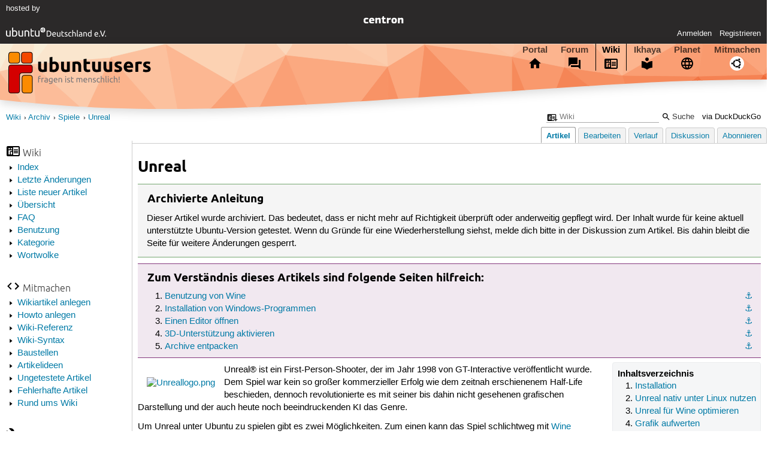

--- FILE ---
content_type: text/html; charset=utf-8
request_url: https://wiki.ubuntuusers.de/Archiv/Spiele/Unreal/
body_size: 7459
content:






<!DOCTYPE html>
<html lang="de-de"
      >
  <head>
    <meta http-equiv="Content-Type" content="text/html; charset=utf-8">
    <meta name="viewport" content="width=device-width, initial-scale=1.0">

    <title>
      
  
  
    
  
    
  
    
  
    
  

  Unreal › Spiele › Archiv › Wiki › ubuntuusers.de

    </title>
    
  
      
      
      
        <link rel="stylesheet"  href="https://static-cdn.ubuntu-de.org/style/main.css?v=1.52.4">
      
        <link rel="stylesheet"  href="https://static-cdn.ubuntu-de.org/style/markup.css?v=1.52.4">
      
        <link rel="stylesheet"  href="https://static-cdn.ubuntu-de.org/style/wiki.css?v=1.52.4">
      
        <link rel="stylesheet"  href="https://static-cdn.ubuntu-de.org/style/highlight.css?v=1.52.4">
      

      <link rel="stylesheet"  href="https://static-cdn.ubuntu-de.org/style/print.css?v=1.52.4" media="print">

      

      <link rel="stylesheet"  href="https://media-cdn.ubuntu-de.org/linkmap/linkmap-a9afd4e6ceecdf59278365d77ddeab91.css">

      
      <link rel="shortcut icon" href="https://static-cdn.ubuntu-de.org/img/favicon.ico">
      <meta name="theme-color" content="#2b2929">

      

    

  <link rel="canonical" href="https://wiki.ubuntuusers.de/Archiv/Spiele/Unreal/">

  </head>
  <body>
  <nav class="navi_global">
    <a href="#main" class="skip-link">Zum Hauptinhalt springen</a>
    <a href="#sidebar" class="skip-link">Zur Seitenleiste springen</a>

    <a href="https://www.centron.de/" class="sponsor_link" target="_blank">
      hosted by <img src="https://static-cdn.ubuntu-de.org/img/Centron_Logo_white.svg" alt="centron">
    </a>
    <a href="https://verein.ubuntu-de.org/">
      <img src="https://static-cdn.ubuntu-de.org/img/ubuntu-logo-set-web-svg/SVG_small_use/ubuntu_white_hex_su-ubuntu_Deutschland_eV-no_font.svg"
           alt="ubuntu Deutschland e.V. Logo">
    </a>

      <ul>
        <li>
          <noscript>
            <strong class="nojs error">Bitte aktiviere JavaScript!</strong>
          </noscript>
        </li>
        
          <li>
            <a href="https://ubuntuusers.de/login/?next=https%3A%2F%2Fwiki.ubuntuusers.de%2FArchiv%2FSpiele%2FUnreal%2F" id="login_link">
              Anmelden
            </a>
          </li>
          <li>
            <a href="https://ubuntuusers.de/register/">
              Registrieren
            </a>
          </li>
        
      </ul>
  </nav>

    <header class="header">
      <h1><a href="/"><span>ubuntuusers.de</span></a></h1>
      <ul class="tabbar">
        
          <li class="portal" >
            <a href="https://ubuntuusers.de/">Portal</a>
          </li>
        
          <li class="forum" >
            <a href="https://forum.ubuntuusers.de/">Forum</a>
          </li>
        
          <li class="wiki" aria-current="page">
            <a href="https://wiki.ubuntuusers.de/">Wiki</a>
          </li>
        
          <li class="ikhaya" >
            <a href="https://ikhaya.ubuntuusers.de/">Ikhaya</a>
          </li>
        
          <li class="planet" >
            <a href="https://planet.ubuntuusers.de/">Planet</a>
          </li>
        
        <li class="community">
          <a href="https://wiki.ubuntuusers.de/Mitmachen/">Mitmachen</a>
        </li>
      </ul>
    </header>

        

        
        <form method="GET" action="https://duckduckgo.com/" class="search" name="searchsys" data-active-app="wiki">
          <div>
            <input type="text" size="40" name="keyword" class="search_query">
            <input type="hidden" name="q">

            
            <input type="hidden" name="kam" value="osm">
            <input type="hidden" name="kj" value="F4AA90">
            <input type="hidden" name="ka" value="Ubuntu">

            <input type="submit" value="Suche" class="search_submit">

            <a href="https://wiki.ubuntuusers.de/Suchfunktion/">via DuckDuckGo</a>
          </div>
        </form>

        
        

      <nav aria-label="Brotkrumennavigation oben" class="breadcrumb -top">
        
          <ol>
            
              <li><a 
                     href="https://wiki.ubuntuusers.de/">Wiki</a></li>
            
              <li><a 
                     href="https://wiki.ubuntuusers.de/Archiv/">Archiv</a></li>
            
              <li><a 
                     href="https://wiki.ubuntuusers.de/Archiv/Spiele/">Spiele</a></li>
            
              <li><a aria-current="location"
                     href="https://wiki.ubuntuusers.de/Archiv/Spiele/Unreal/">Unreal</a></li>
            
          </ol>
        
      </nav>

        
        
        
        <aside id="sidebar" class="navi_sidebar navigation">
          
  <div class="container">
    

    <h3 class="navi_wiki">Wiki</h3>
    <ul>
      <li><a href="https://wiki.ubuntuusers.de/Wiki/Index/">Index</a></li>
      <li><a href="https://wiki.ubuntuusers.de/wiki/recentchanges/">Letzte Änderungen</a></li>
      
      <li><a href="https://wiki.ubuntuusers.de/Wiki/Neue_Artikel/">Liste neuer Artikel</a></li>
      <li><a href="https://wiki.ubuntuusers.de/Wiki/">Übersicht</a></li>
      <li><a href="https://wiki.ubuntuusers.de/Wiki/FAQ_-_h%C3%A4ufig_gestellte_Fragen/">FAQ</a></li>
      <li><a href="https://wiki.ubuntuusers.de/Wiki/Benutzung/">Benutzung</a></li>
      <li><a href="https://wiki.ubuntuusers.de/Kategorien/">Kategorie</a></li>
      <li><a href="https://wiki.ubuntuusers.de/wiki/tagcloud/">Wortwolke</a></li>
    </ul>

    <h3 class="navi_join">Mitmachen</h3>
    <ul>
      <li><a href="https://wiki.ubuntuusers.de/Wikiartikel_anlegen/">Wikiartikel anlegen</a></li>
      <li><a href="https://wiki.ubuntuusers.de/HowTo/">Howto anlegen</a></li>
      <li><a href="https://wiki.ubuntuusers.de/Wiki/Referenz/">Wiki-Referenz</a></li>
      <li><a href="https://wiki.ubuntuusers.de/Wiki/Syntax/">Wiki-Syntax</a></li>
      <li><a href="https://wiki.ubuntuusers.de/Baustelle/">Baustellen</a></li>
      <li><a href="https://wiki.ubuntuusers.de/Wiki/Artikelideen/">Artikelideen</a></li>
      <li><a href="https://wiki.ubuntuusers.de/Wiki/ungetestet/">Ungetestete Artikel</a></li>
      <li><a href="https://wiki.ubuntuusers.de/Wiki/fehlerhaft/">Fehlerhafte Artikel</a></li>
      <li><a href="https://forum.ubuntuusers.de/forum/wiki/">Rund ums Wiki</a></li>
    </ul>

    
      
  <h3 class="navi_config">Konfiguration</h3>
    <ul>
      
        

        
      

      <li><a href="https://wiki.ubuntuusers.de/Archiv/Spiele/Unreal/a/backlinks/">Backlinks anzeigen</a></li>
      <li>
        Exportieren
        <ul>
          <li><a href="https://wiki.ubuntuusers.de/Archiv/Spiele/Unreal/a/export/meta/" rel="nofollow">Metadaten</a></li>
          <li><a href="https://wiki.ubuntuusers.de/Archiv/Spiele/Unreal/a/export/raw/" rel="nofollow">Rohformat</a></li>
          <li><a href="https://wiki.ubuntuusers.de/Archiv/Spiele/Unreal/a/export/html/" rel="nofollow">HTML</a></li>
        </ul>
      </li>
    </ul>

    
  </div>

        </aside>
        

        
        <nav class="navi_tabbar navigation">
          
  
    <ul>
      
        
        <li><a href="https://wiki.ubuntuusers.de/Archiv/Spiele/Unreal/" class="active">Artikel</a></li>
        
      
        
        <li><a href="https://wiki.ubuntuusers.de/Archiv/Spiele/Unreal/a/edit/">Bearbeiten</a></li>
        
      
        
        <li><a href="https://wiki.ubuntuusers.de/Archiv/Spiele/Unreal/a/log/">Verlauf</a></li>
        
      
      <li>
        <a href="https://forum.ubuntuusers.de/topic/wiki-artikel%3A-unreal/last_post/">Diskussion</a>
      </li>
      
        <li><a href="https://wiki.ubuntuusers.de/Archiv/Spiele/Unreal/a/subscribe/">Abonnieren</a></li>
      
    </ul>
  

        </nav>
        

        <main id="main"
              class="content content_tabbar content_sidebar">
          

          

          
  
  <h1 class="pagetitle">
    
    Unreal
  </h1>

  

  <div id="page"><div class="box improvable"><h3 class="box improvable">Archivierte Anleitung</h3><div class="contents"><p>
Dieser Artikel wurde archiviert. Das bedeutet, dass er nicht mehr auf Richtigkeit überprüft oder anderweitig gepflegt wird. Der Inhalt wurde für keine aktuell unterstützte Ubuntu-Version getestet. Wenn du Gründe für eine Wiederherstellung siehst, melde dich bitte in der Diskussion zum Artikel. Bis dahin bleibt die Seite für weitere Änderungen gesperrt.
</p></div></div><p> 
</p><div class="box knowledge"><h3 class="box knowledge">Zum Verständnis dieses Artikels sind folgende Seiten hilfreich:</h3><div class="contents"><ol class="arabic"><li><p><a id="source-1" href="#source-1" class="crosslink anchor">⚓︎</a> <a href="https://wiki.ubuntuusers.de/Wine/" class="internal">Benutzung von Wine</a> </p></li><li><p><a id="source-2" href="#source-2" class="crosslink anchor">⚓︎</a> <a href="https://wiki.ubuntuusers.de/Windows-Programme/" class="internal">Installation von Windows-Programmen</a> </p></li><li><p><a id="source-3" href="#source-3" class="crosslink anchor">⚓︎</a> <a href="https://wiki.ubuntuusers.de/Editor/" class="internal">Einen Editor öffnen</a> </p></li><li><p><a id="source-4" href="#source-4" class="crosslink anchor">⚓︎</a> <a href="https://wiki.ubuntuusers.de/Grafikkarten/" class="internal">3D-Unterstützung aktivieren</a> </p></li><li><p><a id="source-5" href="#source-5" class="crosslink anchor">⚓︎</a> <a href="https://wiki.ubuntuusers.de/Packprogramme/" class="internal">Archive entpacken</a> </p></li></ol></div></div><div class="toc toc-depth-1"><div class="head">Inhaltsverzeichnis</div><ol class="arabic"><li><a href="#Installation" class="crosslink">Installation
</a></li><li><a href="#Unreal-nativ-unter-Linux-nutzen" class="crosslink">Unreal nativ unter Linux nutzen
</a></li><li><a href="#Unreal-fuer-Wine-optimieren" class="crosslink">Unreal für Wine optimieren
</a></li><li><a href="#Grafik-aufwerten" class="crosslink">Grafik aufwerten
</a></li><li><a href="#Performance-Tipps" class="crosslink">Performance-Tipps
</a></li><li><a href="#Moegliche-Fehler" class="crosslink">Mögliche Fehler
</a></li><li><a href="#Infobox" class="crosslink">Infobox
</a></li><li><a href="#Links" class="crosslink">Links
</a></li></ol></div><p>
<a rel="nofollow" href="https://media-cdn.ubuntu-de.org/wiki/attachments/36/05/Unreallogo.png" class="external"><img src="https://media-cdn.ubuntu-de.org/wiki/thumbnails/d/d2/d23c9d9d6e62c3eb25a41f5c9c2ac861aeb40f8fi72x.png" alt="Unreallogo.png" loading="lazy" class="image-left" /></a>
Unreal® ist ein First-Person-Shooter, der im Jahr 1998 von GT-Interactive veröffentlicht wurde. Dem Spiel war kein so großer kommerzieller Erfolg wie dem zeitnah erschienenem Half-Life beschieden, dennoch revolutionierte es mit seiner bis dahin nicht gesehenen grafischen Darstellung und der auch heute noch beeindruckenden KI das Genre.</p><p>Um Unreal unter Ubuntu zu spielen gibt es zwei Möglichkeiten. Zum einen kann das Spiel schlichtweg mit <a href="https://wiki.ubuntuusers.de/Wine/" class="internal">Wine</a> ausgeführt werden, womit Unreal gut funktioniert. Zum anderen gibt es mittlerweile einen inoffiziellen Patch, der das Spiel nativ unter Linux lauffähig macht, und dabei auch Fehlerkorrekturen sowie Optimierungen einpflegt. Letzteres ist natürlich die empfehlenswerte Methode; trotzdem werden in diesem Artikel auch Tipps für Wine aufgeführt, falls es mit dem Patch Probleme geben sollte. In jedem Fall ist eine funktionale 3D-Beschleunigung <sup><a href="#source-4">[4]</a></sup> der Grafikkarte nötig.</p><table style="float: right; border: none"><tr style="background-color: #E2C889"><td style="text-align: center; border-width: 0 10px 0 0; border-color: #FFFFFF"> <a rel="nofollow" href="https://media-cdn.ubuntu-de.org/wiki/attachments/08/05/Menue_1.jpg" class="external"><img src="https://media-cdn.ubuntu-de.org/wiki/thumbnails/2/25/258cd9bb580c2fefebf36ca1e208d4f19b52548dix250.png" alt="./Menue.jpg" loading="lazy" class="image-default" /></a> </td><td style="text-align: center; border-width: 0 10px 0 0; border-color: #FFFFFF"> <a rel="nofollow" href="https://media-cdn.ubuntu-de.org/wiki/attachments/26/28/org-s3tc_.jpg" class="external"><img src="https://media-cdn.ubuntu-de.org/wiki/thumbnails/c/cb/cb981c4b47c3bbd10b74b878b15748518d75c4b7ix250.png" alt="./org-s3tc.jpg" loading="lazy" class="image-default" /></a> </td></tr><tr style="background-color: #F9EAAF"><td style="text-align: center; border-width: 0 10px 0 0; border-color: #FFFFFF"> Hauptmenü </td><td style="text-align: center; border-width: 0 10px 0 0; border-color: #FFFFFF"> Spielszene </td></tr></table><section class="section_1"><h2 id="Installation">Installation<a href="#Installation" class="headerlink">¶</a></h2><section class="section_2"><h3 id="Standard">Standard<a href="#Standard" class="headerlink">¶</a></h3><p>
Die Installation lässt sich einfach erledigen indem die <strong>Setup.exe</strong> auf der Unreal-CD mit Wine ausgeführt wird <sup><a href="#source-2">[2]</a></sup> und man den Anweisungen folgt.</p></section><section class="section_2"><h3 id="Manuell">Manuell<a href="#Manuell" class="headerlink">¶</a></h3><p>
Schlägt die Installation per Wine fehl, kann man das Spiel einfach wie folgt manuell installieren:</p><ul><li><p>Ordner <strong>unreal</strong> erstellen. </p></li><li><p>Die Verzeichnisse <strong>Maps</strong>, <strong>Music</strong>, <strong>Sounds</strong>, <strong>System</strong> und <strong>Textures</strong> von der Spiel-CD in den Ordner kopieren. </p></li><li><p>Vor der Installation des Patches das Spiel einmalig mit Wine starten (die Fehlermeldung kann ignoriert werden). </p></li><li><p>Im Anschluss wie nachfolgend beschrieben den Patch installieren. </p></li></ul></section></section><section class="section_1"><h2 id="Unreal-nativ-unter-Linux-nutzen">Unreal nativ unter Linux nutzen<a href="#Unreal-nativ-unter-Linux-nutzen" class="headerlink">¶</a></h2><p>
Nachdem Unreal installiert wurde, lädt man sich nun den inoffiziellen <a rel="nofollow" href="http://oldunreal.com/oldunrealpatches.html" class="external">Patch 227</a> herunter, welcher im Abschnitt <em>Windows and Linux files</em> zu finden ist. Paradoxerweise muss auch dieser Patch mit Wine ausgeführt werden um ihn installieren zu können. Anschließend muss die Datei <em>UnrealLinux.bin</em> im Unterverzeichnis <em>System</em> mittels <a href="https://wiki.ubuntuusers.de/chmod/" class="internal">chmod</a> ausführbar gemacht werden. Nun kann Unreal über diese Datei nativ, ohne Wine, unter Ubuntu ausgeführt werden. Die <em>Erweiterten Einstellungen</em> sind in aktueller Version des Patches (227f) nicht im Spiel anwählbar. Möchte man hier etwas ändern, muss die Datei <em>Unreal.ini</em> (ebenfalls im Verzeichnis <em>System</em>) mit einem Texteditor <sup><a href="#source-3">[3]</a></sup> bearbeitet werden.</p></section><section class="section_1"><h2 id="Unreal-fuer-Wine-optimieren">Unreal für Wine optimieren<a href="#Unreal-fuer-Wine-optimieren" class="headerlink">¶</a></h2><p>
Sollte die native Methode nicht funktionieren oder möchte man vielleicht keine inoffiziellen Patches benutzen, ist nun im folgenden beschrieben, wie Unreal für Wine optimiert werden kann.</p><section class="section_2"><h3 id="Letzter-offizieller-Patch">Letzter offizieller Patch<a href="#Letzter-offizieller-Patch" class="headerlink">¶</a></h3><p>
Zuerst sollte man den finalen Patch auf die Version 2.26Final installieren. Diesen bekommt man <a rel="nofollow" href="http://www.oldunreal.com/officialpatches.html" class="external">hier</a> 🇬🇧 . Die Installation erfolgt per Wine <sup><a href="#source-2">[2]</a></sup>.</p></section><section class="section_2"><h3 id="OpenGL-Unterstuetzung">OpenGL-Unterstützung<a href="#OpenGL-Unterstuetzung" class="headerlink">¶</a></h3><p>
Um die OpenGL-Unterstützung in Unreal zu aktivieren, lädt man sich das <a href="https://wiki.ubuntuusers.de/_attachment/?target=Spiele%2FUnreal%2Fopengl.tar.gz" class="interwiki interwiki-attachment">OpenGL-Update</a> herunter. Die Dateien werden entpackt <sup><a href="#source-5">[5]</a></sup> und in das Unreal <strong>System</strong>-Verzeichnis kopiert. Bestehende Dateien bitte überschreiben. Damit OpenGL von Unreal verwendet wird muss die Datei <strong>unreal.ini</strong> im Unterordner <strong>System</strong> mit einem Editor <sup><a href="#source-3">[3]</a></sup> bearbeitet werden. Folgende Einträge müssen geändert werden:</p><pre class="notranslate">[Engine.Engine]
GameRenderDevice=OpenGLDrv.OpenGLRenderDevice
...
WindowedRenderDevice=OpenGLDrv.OpenGLRenderDevice
RenderDevice=OpenGLDrv.OpenGLRenderDevice</pre></section><section class="section_2"><h3 id="Spielstart">Spielstart<a href="#Spielstart" class="headerlink">¶</a></h3><p>
Um Unreal zu spielen, muss die Datei <strong>Unreal.exe</strong> im Verzeichnis <strong>System</strong> mit Wine ausgeführt werden <sup><a href="#source-1">[1]</a></sup>.</p></section></section><section class="section_1"><h2 id="Grafik-aufwerten">Grafik aufwerten<a href="#Grafik-aufwerten" class="headerlink">¶</a></h2><p>
Die Grafiktexturen von Unreal liegen, für die damalige Zeit typisch, in recht niedrigen Auflösungen vor. Auch hohe Bildschirmauflösungen, die moderne Rechner zu leisten vermögen, können nur marginale Verbesserungen bewirken. Einige Enthusiasten hatten es sich deshalb zur Aufgabe gemacht, neue Texturen für Unreal zu erstellen, welche die alten ersetzen. Die so genannten S3TC-Texturen können <a rel="nofollow" href="http://www.oldunreal.com/textures.html" class="external">hier</a> 🇬🇧 ⮷ heruntergeladen werden. Sie liegen in den Auflösungen &quot;Low&quot; (aber immer noch höher als die Originale), &quot;High&quot; und &quot;Extreme&quot; vor; Hier gilt es abzuwägen, welche der Rechner handhaben kann. Die Systemauslastung Unreals wird hierdurch natürlich stark in die Höhe getrieben, sodass der Rechner nun mindestens über eine CPU im Gigahertz-Bereich und eine Grafikkarte der Radeon 9000er- oder Geforce4er-Generation verfügen sollte.</p><p>Sind die Archive heruntergeladen, müssen diese in das Unterverzeichnis <strong>Textures</strong> entpackt <sup><a href="#source-5">[5]</a></sup>- und die alten Dateien überschrieben werden, denn leider gibt es nicht für alle Texturen Ersatz. Verwendet man nicht den inoffiziellen Patch 227, muss nun noch manuell folgende Änderung in der Datei <strong>Unreal.ini</strong> im Unterverzeichnis <strong>System</strong> vorgenommen werden:</p><pre class="notranslate">[OpenGLDrv.OpenGLRenderDevice]
UseS3TC=True</pre></section><section class="section_1"><h2 id="Performance-Tipps">Performance-Tipps<a href="#Performance-Tipps" class="headerlink">¶</a></h2><p>
Die nachfolgenden Optionen sind per Editor <sup><a href="#source-3">[3]</a></sup> in der Datei <strong>unreal.ini</strong> im <strong>System</strong>-Ordner einzutragen.</p><table style="width: 95%"><tr><td colspan="3" style="background-color: #E2C890; text-align: center"> <strong>Tuning</strong> </td></tr><tr><td style="width: 25%"><strong>Abschnitt</strong></td><td><strong>Option</strong></td><td style="width: 50%"><strong>Effekt</strong></td></tr><tr><td>[Engine.GameEngine]</td><td>CacheSizeMegs=XXX</td><td>Verwendeter Cache (je nach RAM bis 512MB)</td></tr><tr><td>[OpenGLDrv.OpenGLRenderDevice]</td><td>LODBias=X</td><td>Distanz ab der Texturen &quot;scharf&quot; werden (negativer Wert=Hohe Qualität, z.B. -1.5)</td></tr><tr><td> </td><td>Use16BitTextures=X</td><td>Verwendet 16bit Farbtiefe für Texturen, steigert die Geschwindigkeit bei relativ geringem Qualitätsverlust (True/False)</td></tr><tr><td> </td><td>UsePrecache=X</td><td>Lädt Texturen vorab in den Speicher (True/False)</td></tr><tr><td> </td><td>SwapInterval=X</td><td>Aktiviert (1), bzw. Deaktiviert (0) die vertikale Synchronisation (VSync)</td></tr></table></section><section class="section_1"><h2 id="Moegliche-Fehler">Mögliche Fehler<a href="#Moegliche-Fehler" class="headerlink">¶</a></h2><ul><li><p>Sollte das Spiel nicht fehlerfrei in der gewünschten Auflösung im Vollbildschirm starten hilft es die folgenden Einträge in der <strong>unreal.ini</strong> auf eine Auflösung zu setzen die niedriger als die Desktopauflösung ist (in diesem Beispiel hat der Desktop eine Auflösung von 1400x1050): </p></li></ul><pre class="notranslate">[WinDrv.WindowsClient]
WindowedViewportX=1280
WindowedViewportY=1024
....
FullscreenViewportX=1280
FullscreenViewportY=1024</pre><ul><li><p>Eine andere Möglichkeit, dieses Problem zu lösen, ist die Verwendung von <a rel="nofollow" href="http://www.holarse-linuxgaming.de/h2006/space/XGame" class="external">XGame</a> 🇩🇪 </p></li><li><p>Sollte das Spiel &quot;einfrieren&quot;, hilft meist ein Wechsel auf &quot;tty1&quot; per 
<span class="key">Strg</span>  + 
<span class="key">Alt</span>  + 
<span class="key">F1</span>  und dann wieder zurück auf &quot;tty7&quot; mit 
<span class="key">Strg</span>  + 
<span class="key">Alt</span>  + 
<span class="key">F7</span> . </p></li></ul><p>
<a rel="nofollow" href="https://media-cdn.ubuntu-de.org/wiki/attachments/12/28/games.png" class="external"><img src="https://media-cdn.ubuntu-de.org/wiki/thumbnails/3/31/31ff6ad7bf15800dc5308152a95620ab3bec14f6i48x.png" alt="Wiki/Icons/games.png" loading="lazy" class="image-right" /></a> 
</p></section><section class="section_1"><h2 id="Infobox">Infobox<a href="#Infobox" class="headerlink">¶</a></h2><table style="width: 97%"><tr class="verlauf"><td colspan="2">Unreal</td></tr><tr><td>Genre:</td><td>Ego-Shooter</td></tr><tr><td>Sprache:</td><td> 🇩🇪 🇬🇧 </td></tr><tr><td>Veröffentlichung:</td><td>1998</td></tr><tr><td>Publisher:</td><td>GT Interactive</td></tr><tr><td>Minimale Systemvoraussetzungen:</td><td>P 166 MHz / 16MB Ram / 600MB HDD / CDROM /  2MB Grafikkarte</td></tr><tr><td>Medien:</td><td> CD (1) </td></tr><tr style="background-color: #F9EAAF"><td colspan="2"></td></tr><tr><td>Läuft mit:</td><td> <a href="https://wiki.ubuntuusers.de/Wine/" class="internal">Wine</a> und nativ mittels inoffiziellem Patch</td></tr></table><p>
<img src="https://media-cdn.ubuntu-de.org/wiki/attachments/29/05/unreal_logo.gif" alt="unreal_logo.gif" loading="lazy" class="image-right" />
</p></section><section class="section_1"><h2 id="Links">Links<a href="#Links" class="headerlink">¶</a></h2><ul><li><p><a rel="nofollow" href="http://www.yiya.de/reviews/u/unre0101.shtml" class="external">Unreal Review &amp; Überblick</a> 🇩🇪 </p></li><li><p><a rel="nofollow" href="http://www.oldunreal.com/" class="external">Alles Rund um die alten Unreal-Titel</a> 🇬🇧 </p></li><li><p><a rel="nofollow" href="http://dlh.net/chtdb/chtview.php?lang=ger&amp;sys=pc&amp;disp=g5127" class="external">Lösung für Unreal</a> 🇩🇪 </p></li><li><p><a rel="nofollow" href="http://www.celticwarriors.net/Website/S3TC/S3TC.htm" class="external">Projekt für neue Texturen (S3TC)</a> 🇬🇧 </p></li><li><p><a href="https://wiki.ubuntuusers.de/Spiele/Unreal_Tournament_Reihe/" class="internal">Unreal Tournament Reihe</a> - Informationen rund um die Mehrspieler-Ableger UT 2003 und 2004 </p></li></ul><p>
</p></section></div>

  <p class="meta">
    
      <a href="https://wiki.ubuntuusers.de/Archiv/Spiele/Unreal/a/revision/956283/">Diese Revision</a> wurde am 17. Juli 2018 21:16 von <a href="https://ubuntuusers.de/user/Beforge/">Beforge</a> erstellt.
    
      <br>Die folgenden Schlagworte wurden dem Artikel zugewiesen:
      <a href="https://wiki.ubuntuusers.de/wiki/tags/unfreie%20Software/">unfreie Software</a>, <a href="https://wiki.ubuntuusers.de/wiki/tags/Spiele/">Spiele</a>
  </p>


        </main>

    <nav aria-label="Brotkrumennavigation unten" class="breadcrumb -bottom">
      
          <ol>
            
              <li><a 
                     href="https://wiki.ubuntuusers.de/">Wiki</a></li>
            
              <li><a 
                     href="https://wiki.ubuntuusers.de/Archiv/">Archiv</a></li>
            
              <li><a 
                     href="https://wiki.ubuntuusers.de/Archiv/Spiele/">Spiele</a></li>
            
              <li><a aria-current="location"
                     href="https://wiki.ubuntuusers.de/Archiv/Spiele/Unreal/">Unreal</a></li>
            
          </ol>
        
    </nav>

    <footer class="footer">
      <ul>
        <li class="poweredby">
          Powered by <a href="https://ubuntuusers.de/inyoka/">Inyoka</a>
          
          <br>
          
          Inyoka 1.52.4
          
          
        </li>
        <li class="license">
          🄯   2004 – 2026 ubuntuusers.de • Einige Rechte vorbehalten<br>
          <a href="https://ubuntuusers.de/lizenz/" rel="cc:morePermissions">Lizenz</a> •
          <a href="https://ubuntuusers.de/kontakt/">Kontakt</a> •
          <a href="https://ubuntuusers.de/datenschutz/">Datenschutz</a> •
          <a href="https://ubuntuusers.de/impressum/">Impressum</a> •
          <a href="https://ubuntuusers.statuspage.io">Serverstatus</a>
        </li>
        <li class="housing">
          <span title="Unterbringung und Netzanbindung eines Servers">Serverhosting</span> gespendet von<br>
          <a class="housing-anexia" href="https://www.anexia.at/managed-hosting/"><img src="https://static-cdn.ubuntu-de.org/img/anexia_logo.png" alt="anexia"></a>
          <a href="https://www.centron.de/"><img src="https://static-cdn.ubuntu-de.org/img/Centron_Logo_white.svg" alt="centron"></a>
        </li>
      </ul>
    </footer>

    <script>
    /*<![CDATA[*/
      var
        $STATIC_URL = "https://static-cdn.ubuntu-de.org/",
        $MEDIA_URL = "https://media-cdn.ubuntu-de.org/",
        $BASE_DOMAIN_NAME = "ubuntuusers.de",
        $CURRENT_USER = null,
        $IS_LOGGED_IN = false;
    /*]]>*/
    </script>

   <script src="https://static-cdn.ubuntu-de.org/js/jquery.min.js?v=1.52.4"></script>
   
       <script src="https://static-cdn.ubuntu-de.org/js/classy.js?v=1.52.4"></script>
   
       <script src="https://static-cdn.ubuntu-de.org/js/jquery.extensions.js?v=1.52.4"></script>
   
       <script src="https://static-cdn.ubuntu-de.org/js/overall.js?v=1.52.4"></script>
   

   
   
  </body>
</html>